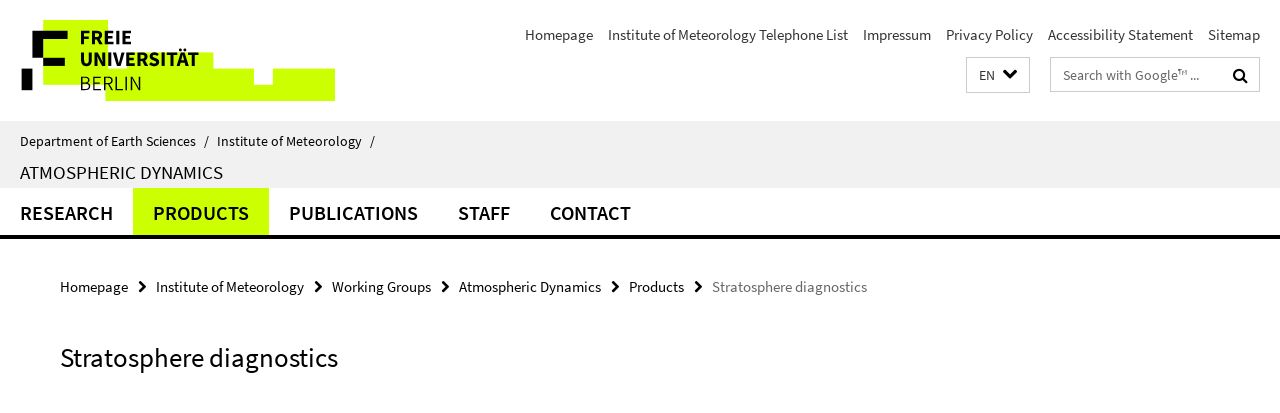

--- FILE ---
content_type: text/html; charset=utf-8
request_url: https://www.geo.fu-berlin.de/en/met/ag/strat/index.html?comp=navbar&irq=1&pm=0
body_size: 1672
content:
<!-- BEGIN Fragment default/26011920/navbar-wrapper/26905489/1708077432/?012033:1800 -->
<!-- BEGIN Fragment default/26011920/navbar/8306fabacc022415b2cfe81a1243ddac1ed13029/?213636:86400 -->
<nav class="main-nav-container no-print nocontent" style="display: none;"><div class="container main-nav-container-inner"><div class="main-nav-scroll-buttons" style="display:none"><div id="main-nav-btn-scroll-left" role="button"><div class="fa fa-angle-left"></div></div><div id="main-nav-btn-scroll-right" role="button"><div class="fa fa-angle-right"></div></div></div><div class="main-nav-toggle"><span class="main-nav-toggle-text">Menu</span><span class="main-nav-toggle-icon"><span class="line"></span><span class="line"></span><span class="line"></span></span></div><ul class="main-nav level-1" id="fub-main-nav"><li class="main-nav-item level-1 has-children" data-index="0" data-menu-item-path="/en/met/ag/strat/forschung" data-menu-shortened="0" id="main-nav-item-forschung"><a class="main-nav-item-link level-1" href="/en/met/ag/strat/forschung/index.html">Research</a><div class="icon-has-children"><div class="fa fa-angle-right"></div><div class="fa fa-angle-down"></div><div class="fa fa-angle-up"></div></div><div class="container main-nav-parent level-2" style="display:none"><a class="main-nav-item-link level-1" href="/en/met/ag/strat/forschung/index.html"><span>Overview Research</span></a></div><ul class="main-nav level-2"><li class="main-nav-item level-2 has-children" data-menu-item-path="/en/met/ag/strat/forschung/GRIPS"><a class="main-nav-item-link level-2" href="/en/met/ag/strat/forschung/GRIPS/index.html">GRIPS</a><div class="icon-has-children"><div class="fa fa-angle-right"></div><div class="fa fa-angle-down"></div><div class="fa fa-angle-up"></div></div><ul class="main-nav level-3"><li class="main-nav-item level-3 has-children" data-menu-item-path="/en/met/ag/strat/forschung/GRIPS/Task2a_Radiation_Scheme_Intercomparison"><a class="main-nav-item-link level-3" href="/en/met/ag/strat/forschung/GRIPS/Task2a_Radiation_Scheme_Intercomparison/index.html">Task 2a: Radiation Scheme Intercomparison</a><div class="icon-has-children"><div class="fa fa-angle-right"></div><div class="fa fa-angle-down"></div><div class="fa fa-angle-up"></div></div><ul class="main-nav level-4"><li class="main-nav-item level-4 " data-menu-item-path="/en/met/ag/strat/forschung/GRIPS/Task2a_Radiation_Scheme_Intercomparison/Downloads"><a class="main-nav-item-link level-4" href="/en/met/ag/strat/forschung/GRIPS/Task2a_Radiation_Scheme_Intercomparison/Downloads/index.html">Downloads</a></li><li class="main-nav-item level-4 " data-menu-item-path="/en/met/ag/strat/forschung/GRIPS/Task2a_Radiation_Scheme_Intercomparison/Info"><a class="main-nav-item-link level-4" href="/en/met/ag/strat/forschung/GRIPS/Task2a_Radiation_Scheme_Intercomparison/Info/index.html">Inputdata</a></li><li class="main-nav-item level-4 " data-menu-item-path="/en/met/ag/strat/forschung/GRIPS/Task2a_Radiation_Scheme_Intercomparison/Inputdata"><a class="main-nav-item-link level-4" href="/en/met/ag/strat/forschung/GRIPS/Task2a_Radiation_Scheme_Intercomparison/Inputdata/index.html">Inputdata</a></li></ul></li></ul></li><li class="main-nav-item level-2 " data-menu-item-path="/en/met/ag/strat/forschung/ProSECCO"><a class="main-nav-item-link level-2" href="/en/met/ag/strat/forschung/ProSECCO/index.html">ProSECCO</a></li><li class="main-nav-item level-2 " data-menu-item-path="/en/met/ag/strat/forschung/SHARP"><a class="main-nav-item-link level-2" href="/en/met/ag/strat/forschung/SHARP/index.html">SHARP</a></li><li class="main-nav-item level-2 " data-menu-item-path="/en/met/ag/strat/forschung/SOLARIS"><a class="main-nav-item-link level-2" href="/en/met/ag/strat/forschung/SOLARIS/index.html">SOLARIS</a></li><li class="main-nav-item level-2 " data-menu-item-path="/en/met/ag/strat/forschung/SOLVO"><a class="main-nav-item-link level-2" href="/en/met/ag/strat/forschung/SOLVO/index.html">SOLVO</a></li><li class="main-nav-item level-2 " data-menu-item-path="/en/met/ag/strat/forschung/tosca"><a class="main-nav-item-link level-2" href="/en/met/ag/strat/forschung/tosca/index.html">TOSCA</a></li></ul></li><li class="main-nav-item level-1 has-children" data-index="1" data-menu-item-path="/en/met/ag/strat/produkte" data-menu-shortened="0" id="main-nav-item-produkte"><a class="main-nav-item-link level-1" href="/en/met/ag/strat/produkte/index.html">Products</a><div class="icon-has-children"><div class="fa fa-angle-right"></div><div class="fa fa-angle-down"></div><div class="fa fa-angle-up"></div></div><div class="container main-nav-parent level-2" style="display:none"><a class="main-nav-item-link level-1" href="/en/met/ag/strat/produkte/index.html"><span>Overview Products</span></a></div><ul class="main-nav level-2"><li class="main-nav-item level-2 " data-menu-item-path="/en/met/ag/strat/produkte/winterdiagnostics"><a class="main-nav-item-link level-2" href="/en/met/ag/strat/produkte/winterdiagnostics/index.html">Stratosphere diagnostics</a></li><li class="main-nav-item level-2 has-children" data-menu-item-path="/en/met/ag/strat/produkte/fubdata"><a class="main-nav-item-link level-2" href="/en/met/ag/strat/produkte/fubdata/index.html">Stratospheric Analyses</a><div class="icon-has-children"><div class="fa fa-angle-right"></div><div class="fa fa-angle-down"></div><div class="fa fa-angle-up"></div></div><ul class="main-nav level-3"><li class="main-nav-item level-3 has-children" data-menu-item-path="/en/met/ag/strat/produkte/fubdata/cdrom"><a class="main-nav-item-link level-3" href="/en/met/ag/strat/produkte/fubdata/cdrom/index.html">CD-Rom</a><div class="icon-has-children"><div class="fa fa-angle-right"></div><div class="fa fa-angle-down"></div><div class="fa fa-angle-up"></div></div><ul class="main-nav level-4"><li class="main-nav-item level-4 " data-menu-item-path="/en/met/ag/strat/produkte/fubdata/cdrom/cdrom"><a class="main-nav-item-link level-4" href="/en/met/ag/strat/produkte/fubdata/cdrom/cdrom/index.html">CD-Rom online</a></li></ul></li><li class="main-nav-item level-3 " data-menu-item-path="/en/met/ag/strat/produkte/fubdata/charts"><a class="main-nav-item-link level-3" href="/en/met/ag/strat/produkte/fubdata/charts/index.html">Chart access</a></li><li class="main-nav-item level-3 " data-menu-item-path="/en/met/ag/strat/produkte/fubdata/example"><a class="main-nav-item-link level-3" href="/en/met/ag/strat/produkte/fubdata/example/index.html">Chart example</a></li><li class="main-nav-item level-3 " data-menu-item-path="/en/met/ag/strat/produkte/fubdata/registration"><a class="main-nav-item-link level-3" href="/en/met/ag/strat/produkte/fubdata/registration/index.html">Registration</a></li></ul></li><li class="main-nav-item level-2 " data-menu-item-path="/en/met/ag/strat/produkte/qbo"><a class="main-nav-item-link level-2" href="/en/met/ag/strat/produkte/qbo/index.html">QBO</a></li><li class="main-nav-item level-2 " data-menu-item-path="/en/met/ag/strat/produkte/campaigns"><a class="main-nav-item-link level-2" href="/en/met/ag/strat/produkte/campaigns/index.html">Balloon Campaign Support</a></li><li class="main-nav-item level-2 " data-menu-item-path="/en/met/ag/strat/produkte/northpole"><a class="main-nav-item-link level-2" href="/en/met/ag/strat/produkte/northpole/index.html">North Pole temperatures</a></li><li class="main-nav-item level-2 " data-menu-item-path="/en/met/ag/strat/produkte/qbo_ccmi"><a class="main-nav-item-link level-2" href="/en/met/ag/strat/produkte/qbo_ccmi/index.html">QBO data for CCMI</a></li></ul></li><li class="main-nav-item level-1 has-children" data-index="2" data-menu-item-path="/en/met/ag/strat/publikationen" data-menu-shortened="0" id="main-nav-item-publikationen"><a class="main-nav-item-link level-1" href="/en/met/ag/strat/publikationen/index.html">Publications</a><div class="icon-has-children"><div class="fa fa-angle-right"></div><div class="fa fa-angle-down"></div><div class="fa fa-angle-up"></div></div><div class="container main-nav-parent level-2" style="display:none"><a class="main-nav-item-link level-1" href="/en/met/ag/strat/publikationen/index.html"><span>Overview Publications</span></a></div><ul class="main-nav level-2"><li class="main-nav-item level-2 " data-menu-item-path="/en/met/ag/strat/publikationen/1950s"><a class="main-nav-item-link level-2" href="/en/met/ag/strat/publikationen/1950s/index.html">1952-1960</a></li><li class="main-nav-item level-2 " data-menu-item-path="/en/met/ag/strat/publikationen/1960s"><a class="main-nav-item-link level-2" href="/en/met/ag/strat/publikationen/1960s/index.html">1961-1970</a></li><li class="main-nav-item level-2 " data-menu-item-path="/en/met/ag/strat/publikationen/1970s"><a class="main-nav-item-link level-2" href="/en/met/ag/strat/publikationen/1970s/index.html">1971-1980</a></li><li class="main-nav-item level-2 " data-menu-item-path="/en/met/ag/strat/publikationen/1980s"><a class="main-nav-item-link level-2" href="/en/met/ag/strat/publikationen/1980s/index.html">1981-1990</a></li><li class="main-nav-item level-2 " data-menu-item-path="/en/met/ag/strat/publikationen/1990s"><a class="main-nav-item-link level-2" href="/en/met/ag/strat/publikationen/1990s/index.html">1991-2000</a></li><li class="main-nav-item level-2 " data-menu-item-path="/en/met/ag/strat/publikationen/ge2000"><a class="main-nav-item-link level-2" href="/en/met/ag/strat/publikationen/ge2000/index.html">2001-2010</a></li><li class="main-nav-item level-2 " data-menu-item-path="/en/met/ag/strat/publikationen/2010s"><a class="main-nav-item-link level-2" href="/en/met/ag/strat/publikationen/2010s/index.html">2011-2020</a></li><li class="main-nav-item level-2 " data-menu-item-path="/en/met/ag/strat/publikationen/2020s"><a class="main-nav-item-link level-2" href="/en/met/ag/strat/publikationen/2020s/index.html">since 2021</a></li><li class="main-nav-item level-2 " data-menu-item-path="/en/met/ag/strat/publikationen/sub_n_press"><a class="main-nav-item-link level-2" href="/en/met/ag/strat/publikationen/sub_n_press/index.html">Submitted</a></li></ul></li><li class="main-nav-item level-1 has-children" data-index="3" data-menu-item-path="/en/met/ag/strat/mitarbeiter" data-menu-shortened="0" id="main-nav-item-mitarbeiter"><a class="main-nav-item-link level-1" href="/en/met/ag/strat/mitarbeiter/index.html">Staff</a><div class="icon-has-children"><div class="fa fa-angle-right"></div><div class="fa fa-angle-down"></div><div class="fa fa-angle-up"></div></div><div class="container main-nav-parent level-2" style="display:none"><a class="main-nav-item-link level-1" href="/en/met/ag/strat/mitarbeiter/index.html"><span>Overview Staff</span></a></div><ul class="main-nav level-2"><li class="main-nav-item level-2 " data-menu-item-path="/en/met/ag/strat/mitarbeiter/langematz"><a class="main-nav-item-link level-2" href="/en/met/ag/strat/mitarbeiter/langematz/index.html">Ulrike Langematz</a></li><li class="main-nav-item level-2 " data-menu-item-path="/en/met/ag/strat/mitarbeiter/hoffleit"><a class="main-nav-item-link level-2" href="/en/met/ag/strat/mitarbeiter/hoffleit/index.html">Nicola Hoffleit</a></li><li class="main-nav-item level-2 " data-menu-item-path="/en/met/ag/strat/mitarbeiter/angermueller"><a class="main-nav-item-link level-2" href="/en/met/ag/strat/mitarbeiter/angermueller/index.html">Annette Angermüller</a></li><li class="main-nav-item level-2 " data-menu-item-path="/en/met/ag/strat/mitarbeiter/kunze"><a class="main-nav-item-link level-2" href="/en/met/ag/strat/mitarbeiter/kunze/index.html">Markus Kunze</a></li><li class="main-nav-item level-2 " data-menu-item-path="/en/met/ag/strat/mitarbeiter/spiegl"><a class="main-nav-item-link level-2" href="/en/met/ag/strat/mitarbeiter/spiegl/index.html">Tobias Spiegl</a></li><li class="main-nav-item level-2 " data-menu-item-path="/en/met/ag/strat/mitarbeiter/schmidt"><a class="main-nav-item-link level-2" href="/en/met/ag/strat/mitarbeiter/schmidt/index.html">Franziska Schmidt</a></li></ul></li><li class="main-nav-item level-1" data-index="4" data-menu-item-path="/en/met/ag/strat/kontakt" data-menu-shortened="0" id="main-nav-item-kontakt"><a class="main-nav-item-link level-1" href="/en/met/ag/strat/kontakt/index.html">Contact</a></li></ul></div><div class="main-nav-flyout-global"><div class="container"></div><button id="main-nav-btn-flyout-close" type="button"><div id="main-nav-btn-flyout-close-container"><i class="fa fa-angle-up"></i></div></button></div></nav><script type="text/javascript">$(document).ready(function () { Luise.Navigation.init(); });</script><!-- END Fragment default/26011920/navbar/8306fabacc022415b2cfe81a1243ddac1ed13029/?213636:86400 -->
<!-- END Fragment default/26011920/navbar-wrapper/26905489/1708077432/?012033:1800 -->
